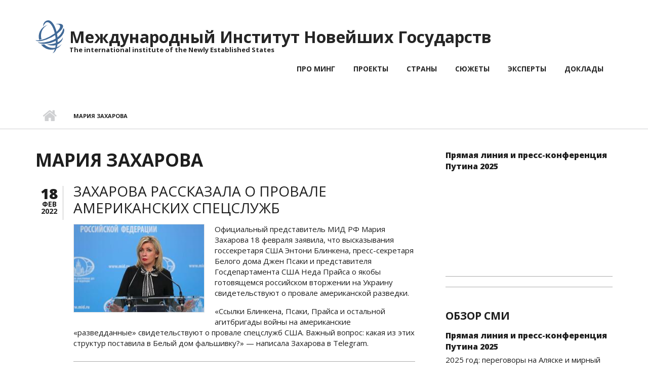

--- FILE ---
content_type: text/html; charset=utf-8
request_url: https://iines.org/taxonomy/term/534?page=4
body_size: 9980
content:
<!DOCTYPE html>
<html lang="ru" dir="ltr"
  xmlns:content="http://purl.org/rss/1.0/modules/content/"
  xmlns:dc="http://purl.org/dc/terms/"
  xmlns:foaf="http://xmlns.com/foaf/0.1/"
  xmlns:rdfs="http://www.w3.org/2000/01/rdf-schema#"
  xmlns:sioc="http://rdfs.org/sioc/ns#"
  xmlns:sioct="http://rdfs.org/sioc/types#"
  xmlns:skos="http://www.w3.org/2004/02/skos/core#"
  xmlns:xsd="http://www.w3.org/2001/XMLSchema#">

<head profile="http://www.w3.org/1999/xhtml/vocab">
  <meta http-equiv="Content-Type" content="text/html; charset=utf-8" />
<link rel="alternate" type="application/rss+xml" title="RSS - Мария Захарова" href="https://iines.org/taxonomy/term/534/feed" />
<meta name="MobileOptimized" content="width" />
<meta name="HandheldFriendly" content="true" />
<meta name="viewport" content="width=device-width, initial-scale=1" />
<meta about="/taxonomy/term/534" typeof="skos:Concept" property="rdfs:label skos:prefLabel" content="Мария Захарова" />
<link rel="shortcut icon" href="https://iines.org/sites/all/themes/iines/favicon.ico" type="image/vnd.microsoft.icon" />
<meta name="generator" content="Drupal 7 (https://www.drupal.org)" />
<link rel="canonical" href="https://iines.org/taxonomy/term/534" />
<link rel="shortlink" href="https://iines.org/taxonomy/term/534" />
<meta property="og:site_name" content="Международный Институт Новейших Государств" />
<meta property="og:type" content="article" />
<meta property="og:url" content="https://iines.org/taxonomy/term/534" />
<meta property="og:title" content="Мария Захарова" />
<meta name="twitter:card" content="summary" />
<meta name="twitter:title" content="Мария Захарова" />
  <title>Мария Захарова | Page 5 | Международный Институт Новейших Государств</title>
  <link type="text/css" rel="stylesheet" href="https://iines.org/sites/default/files/css/css_xE-rWrJf-fncB6ztZfd2huxqgxu4WO-qwma6Xer30m4.css" media="all" />
<link type="text/css" rel="stylesheet" href="https://iines.org/sites/default/files/css/css_xXkSL_zcgFJO_Xji1EYbZlorPUINFfA0Zv_DGwmtKjo.css" media="all" />
<link type="text/css" rel="stylesheet" href="https://iines.org/sites/default/files/css/css_ZWfCWuI5zRrBK9k2nH4naRTIQJSu_0Yj1orLxEDyiGo.css" media="all" />
<link type="text/css" rel="stylesheet" href="https://netdna.bootstrapcdn.com/font-awesome/4.0.3/css/font-awesome.css" media="all" />
<link type="text/css" rel="stylesheet" href="https://iines.org/sites/default/files/css/css_wddE_Nu1ksm50LxqTd3vC6Knrc6clsu0cL2EB3_Uxr0.css" media="all" />
<link type="text/css" rel="stylesheet" href="https://iines.org/sites/default/files/css/css_lrb56r04bU5cY3cy_Vw0vCBzx7lqHhUvWgb9RQWYcbg.css" media="all" />
<link type="text/css" rel="stylesheet" href="https://iines.org/sites/default/files/css/css_3k_iZuN610_BtxsbfCKM4VL57R7JZtTRp7cUQFQtXWA.css" media="all" />

<!--[if (IE 9)&(!IEMobile)]>
<link type="text/css" rel="stylesheet" href="https://iines.org/sites/all/themes/iines/ie9.css?stz0d3" media="all" />
<![endif]-->
<link type="text/css" rel="stylesheet" href="https://iines.org/sites/default/files/css/css_AbpHGcgLb-kRsJGnwFEktk7uzpZOCcBY74-YBdrKVGs.css" media="all" />

  <!-- HTML5 element support for IE6-8 -->
  <!--[if lt IE 9]>
    <script src="//html5shiv.googlecode.com/svn/trunk/html5.js"></script>
  <![endif]-->
  <script type="text/javascript" src="https://iines.org/sites/default/files/js/js_Pt6OpwTd6jcHLRIjrE-eSPLWMxWDkcyYrPTIrXDSON0.js"></script>
<script type="text/javascript" src="https://iines.org/sites/default/files/js/js_4QMyxZ9tahuM156srEzT6eF9qSrwvoGHdv4qbltbz4Q.js"></script>
<script type="text/javascript">
<!--//--><![CDATA[//><!--
jQuery(document).ready(function($) { 
		$(window).scroll(function() {
			if($(this).scrollTop() != 0) {
				$("#toTop").addClass("show");	
			} else {
				$("#toTop").removeClass("show");
			}
		});
		
		$("#toTop").click(function() {
			$("body,html").animate({scrollTop:0},800);
		});	
		
		});
//--><!]]>
</script>
<script type="text/javascript">
<!--//--><![CDATA[//><!--
jQuery(document).ready(function($) { 

	    var map;
	    var myLatlng;
	    var myZoom;
	    var marker;
		
		});
//--><!]]>
</script>
<script type="text/javascript" src="https://maps.googleapis.com/maps/api/js?v=3.exp&amp;sensor=false"></script>
<script type="text/javascript">
<!--//--><![CDATA[//><!--
jQuery(document).ready(function($) { 

		if ($("#map-canvas").length>0) {
		
			myLatlng = new google.maps.LatLng(Drupal.settings.iines['google_map_latitude'], Drupal.settings.iines['google_map_longitude']);
			myZoom = 13;
			
			function initialize() {
			
				var mapOptions = {
				zoom: myZoom,
				mapTypeId: google.maps.MapTypeId.ROADMAP,
				center: myLatlng,
				scrollwheel: false
				};
				
				map = new google.maps.Map(document.getElementById(Drupal.settings.iines['google_map_canvas']),mapOptions);
				
				marker = new google.maps.Marker({
				map:map,
				draggable:true,
				position: myLatlng
				});
				
				google.maps.event.addDomListener(window, "resize", function() {
				map.setCenter(myLatlng);
				});
		
			}
		
			google.maps.event.addDomListener(window, "load", initialize);
			
		}
		
		});
//--><!]]>
</script>
<script type="text/javascript">
<!--//--><![CDATA[//><!--
jQuery(document).ready(function($) { 

			var	headerTopHeight = $("#header-top").outerHeight(),
			headerHeight = $("#header").outerHeight();
			
			$(window).scroll(function() {
			if(($(this).scrollTop() > headerTopHeight+headerHeight) && ($(window).width() > 767)) {
				$("body").addClass("onscroll");
				if (($("#site-name").length > 0) && ($("#logo").length > 0)) {
					$(".onscroll #logo").addClass("hide");
				}

				if ($("#banner").length > 0) { 
 					$("#banner").css("marginTop", (headerHeight)+"px");
				} else if ($("#page-intro").length > 0) {
					$("#page-intro").css("marginTop", (headerHeight)+"px");
				} else {
					$("#page").css("marginTop", (headerHeight)+"px");
				}
			} else {
				$("body").removeClass("onscroll");
				$("#logo").removeClass("hide");
				$("#page,#banner,#page-intro").css("marginTop", (0)+"px");
			}
			});
		});
//--><!]]>
</script>
<script type="text/javascript" src="https://iines.org/sites/all/themes/iines/js/meanmenu/jquery.meanmenu.fork.js?stz0d3"></script>
<script type="text/javascript">
<!--//--><![CDATA[//><!--
jQuery(document).ready(function($) {

			$("#main-navigation .sf-menu, #main-navigation .content>ul.menu, #main-navigation ul.main-menu").wrap("<div class='meanmenu-wrapper'></div>");
			$("#main-navigation .meanmenu-wrapper").meanmenu({
				meanScreenWidth: "767",
				meanRemoveAttrs: true,
				meanMenuContainer: "#header-inside",
				meanMenuClose: ""
			});

			$("#header-top .sf-menu, #header-top .content>ul.menu").wrap("<div class='header-top-meanmenu-wrapper'></div>");
			$("#header-top .header-top-meanmenu-wrapper").meanmenu({
				meanScreenWidth: "767",
				meanRemoveAttrs: true,
				meanMenuContainer: "#header-top-inside",
				meanMenuClose: ""
			});

		});
//--><!]]>
</script>
<script type="text/javascript">
<!--//--><![CDATA[//><!--

        (function($) {
		Drupal.FieldGroup = Drupal.FieldGroup || {};
		Drupal.FieldGroup.Effects = Drupal.FieldGroup.Effects || {};

            Drupal.FieldGroup.Effects.processAccordion = {
              execute: function (context, settings, type) {
                $("div.field-group-accordion-wrapper", context).once("fieldgroup-effects", function () {
                  var wrapper = $(this);

                  wrapper.accordion({
                    heightStyle: "content",
                    autoHeight: true,
                    active: ".field-group-accordion-active",
                    collapsible: true,
                    changestart: function(event, ui) {
                      if ($(this).hasClass("effect-none")) {
                        ui.options.animated = false;
                      }
                      else {
                        ui.options.animated = "slide";
                      }
                    }
                  });
                });
              }
            }
	
    	})(jQuery);
//--><!]]>
</script>
<script type="text/javascript" src="https://iines.org/sites/default/files/js/js_6wIHzhA9Oy4CiMjnL3Z3mpSLzey2Wo_8DDxtYXoTYpQ.js"></script>
<script type="text/javascript" src="https://iines.org/sites/default/files/js/js_aXBYwmzKFkUmC0m56HKt5fJinzAhBEqZ9IugQGCfyvQ.js"></script>
<script type="text/javascript">
<!--//--><![CDATA[//><!--
jQuery.extend(Drupal.settings, {"basePath":"\/","pathPrefix":"","setHasJsCookie":0,"ajaxPageState":{"theme":"iines","theme_token":"wJYOiH3-J2Ua0oM3Vl8NH_jtou90z6Dip_7_9VylaLA","js":{"sites\/all\/modules\/jquery_update\/replace\/jquery\/1.12\/jquery.min.js":1,"misc\/jquery-extend-3.4.0.js":1,"misc\/jquery-html-prefilter-3.5.0-backport.js":1,"misc\/jquery.once.js":1,"misc\/drupal.js":1,"sites\/all\/modules\/jquery_update\/js\/jquery_browser.js":1,"public:\/\/languages\/ru_616hj990COUFnGpxsc1P-HxqmW5CDwwi1iZFXqgnlyQ.js":1,"sites\/all\/libraries\/colorbox\/jquery.colorbox-min.js":1,"sites\/all\/modules\/colorbox\/js\/colorbox.js":1,"sites\/all\/modules\/colorbox\/styles\/default\/colorbox_style.js":1,"sites\/all\/themes\/iines\/bootstrap\/js\/bootstrap.min.js":1,"0":1,"1":1,"https:\/\/maps.googleapis.com\/maps\/api\/js?v=3.exp\u0026sensor=false":1,"2":1,"3":1,"sites\/all\/themes\/iines\/js\/meanmenu\/jquery.meanmenu.fork.js":1,"4":1,"5":1,"sites\/all\/libraries\/superfish\/jquery.hoverIntent.minified.js":1,"sites\/all\/libraries\/superfish\/supposition.js":1,"sites\/all\/libraries\/superfish\/superfish.js":1,"sites\/all\/libraries\/superfish\/supersubs.js":1,"sites\/all\/modules\/superfish\/superfish.js":1,"sites\/all\/themes\/iines\/js\/flexslider\/jquery.flexslider.js":1,"sites\/all\/themes\/iines\/js\/social-likes.min.js":1},"css":{"modules\/system\/system.base.css":1,"modules\/system\/system.menus.css":1,"modules\/system\/system.messages.css":1,"modules\/system\/system.theme.css":1,"modules\/field\/theme\/field.css":1,"modules\/node\/node.css":1,"modules\/poll\/poll.css":1,"modules\/user\/user.css":1,"sites\/all\/modules\/youtube\/css\/youtube.css":1,"sites\/all\/modules\/views\/css\/views.css":1,"sites\/all\/modules\/colorbox\/styles\/default\/colorbox_style.css":1,"sites\/all\/modules\/ctools\/css\/ctools.css":1,"modules\/taxonomy\/taxonomy.css":1,"http:\/\/netdna.bootstrapcdn.com\/font-awesome\/4.0.3\/css\/font-awesome.css":1,"sites\/all\/themes\/iines\/js\/meanmenu\/meanmenu.css":1,"sites\/all\/libraries\/superfish\/css\/superfish.css":1,"sites\/all\/themes\/iines\/bootstrap\/css\/bootstrap.css":1,"sites\/all\/themes\/iines\/js\/flexslider\/flexslider.css":1,"sites\/all\/themes\/iines\/social-likes.css":1,"sites\/all\/themes\/iines\/style.css":1,"sites\/all\/themes\/iines\/style-blue.css":1,"sites\/all\/themes\/iines\/fonts\/http\/opensans-font.css":1,"sites\/all\/themes\/iines\/ie9.css":1,"sites\/all\/themes\/iines\/local.css":1}},"colorbox":{"opacity":"0.85","current":"{current} \u0438\u0437 {total}","previous":"\u00ab \u041f\u0440\u0435\u0434\u044b\u0434\u0443\u0449\u0438\u0439","next":"\u0421\u043b\u0435\u0434\u0443\u044e\u0449\u0438\u0439 \u00bb","close":"\u0417\u0430\u043a\u0440\u044b\u0442\u044c","maxWidth":"98%","maxHeight":"98%","fixed":true,"mobiledetect":true,"mobiledevicewidth":"480px","file_public_path":"\/sites\/default\/files","specificPagesDefaultValue":"admin*\nimagebrowser*\nimg_assist*\nimce*\nnode\/add\/*\nnode\/*\/edit\nprint\/*\nprintpdf\/*\nsystem\/ajax\nsystem\/ajax\/*"},"superfish":{"1":{"id":"1","sf":{"animation":{"opacity":"show"},"speed":"fast","autoArrows":false,"dropShadows":false},"plugins":{"supposition":true,"supersubs":{"minWidth":"15"}}}},"iines":{"google_map_latitude":"40.726576","google_map_longitude":"-74.046822","google_map_canvas":"map-canvas"}});
//--><!]]>
</script>
</head>
<body class="html not-front not-logged-in one-sidebar sidebar-second page-taxonomy page-taxonomy-term page-taxonomy-term- page-taxonomy-term-534 no-banner sff-1 slff-1 hff-1 pff-1 form-style-1" >
  <div id="skip-link">
    <a href="#main-content" class="element-invisible element-focusable">Перейти к основному содержанию</a>
  </div>
    <div id="toTop"><i class="fa fa-angle-up"></i></div>


<!-- #header -->
<header id="header"  role="banner" class="clearfix">
    <div class="container">

        <!-- #header-inside -->
        <div id="header-inside" class="clearfix">
            <div class="row">

                <div class="col-md-12">
                    <!-- #header-inside-left -->
                    <div id="header-inside-left" class="clearfix">

                                        <div id="logo">
                    <a href="/" title="Главная" rel="home"> <img src="https://iines.org/sites/all/themes/iines/logo.png" alt="Главная" /> </a>
                    </div>
                    
                                        <div id="site-name">
                    <a href="/" title="Главная">Международный Институт Новейших Государств</a>
                    </div>
                    
                                        <div id="site-slogan">
                    The international institute of the Newly Established States                    </div>
                    
                    
                    </div>
                    <!-- EOF:#header-inside-left -->
                </div>
                <div class="col-md-12">
                    <!-- #header-inside-right -->
                    <div id="header-inside-right" class="clearfix">

                        <!-- #main-navigation -->
                        <div id="main-navigation" class="clearfix">
                            <nav role="navigation">
                                                                  <div class="region region-navigation">
    <div id="block-superfish-1" class="block block-superfish clearfix">

    
  <div class="content">
    <ul  id="superfish-1" class="menu sf-menu sf-main-menu sf-horizontal sf-style-none sf-total-items-6 sf-parent-items-0 sf-single-items-6"><li id="menu-360-1" class="first odd sf-item-1 sf-depth-1 sf-no-children"><a href="/about" class="sf-depth-1">Про МИНГ</a></li><li id="menu-363-1" class="middle even sf-item-2 sf-depth-1 sf-no-children"><a href="/projects" title="А 
Авторская программа Алексея Мартынова &quot;В теме&quot; на канале Москва - 24" class="sf-depth-1">Проекты</a></li><li id="menu-362-1" class="middle odd sf-item-3 sf-depth-1 sf-no-children"><a href="/countries" class="sf-depth-1">Страны</a></li><li id="menu-364-1" class="middle even sf-item-4 sf-depth-1 sf-no-children"><a href="/subjects" class="sf-depth-1">Сюжеты</a></li><li id="menu-361-1" class="middle odd sf-item-5 sf-depth-1 sf-no-children"><a href="/experts" class="sf-depth-1">Эксперты</a></li><li id="menu-542-1" class="last even sf-item-6 sf-depth-1 sf-no-children"><a href="/reports" title="" class="sf-depth-1">Доклады</a></li></ul>  </div>
</div>
  </div>
                                                            </nav>
                        </div>
                        <!-- EOF: #main-navigation -->

                    </div>
                    <!-- EOF:#header-inside-right -->
                </div>
            </div>
        </div>
        <!-- EOF: #header-inside -->

    </div>
</header>
<!-- EOF: #header -->


<div id="page-intro" class="clearfix"><div id="page-intro-inside" class="clearfix internal-banner no-internal-banner-image"><div class="container"><div class="row">
	        <div class="col-md-12"><div id="breadcrumb" class="clearfix"><div id="breadcrumb-inside" class="clearfix"><div><a href="/">Главная</a> <span class="breadcrumb-separator"></span>Мария Захарова</div></div></div></div></div></div></div></div>
<!-- #page -->
<div id="page" class="clearfix">

    <!-- #messages-console -->
        <!-- EOF: #messages-console -->

    
    <!-- #main-content -->
    <div id="main-content">
        <div class="container">

            <div class="row">

                
                <section class="col-md-8">

                    <!-- #promoted -->
                                        <!-- EOF: #promoted -->

                    <!-- #main -->
                    <div id="main" class="clearfix">

                                                <h1 class="title" id="page-title">Мария Захарова</h1>                        
                        <!-- #tabs -->
                                                    <div class="tabs">
                                                        </div>
                                                <!-- EOF: #tabs -->

                        
                        <!-- #action links -->
                                                <!-- EOF: #action links -->

                                                  <div class="region region-content">
    <div id="block-system-main" class="block block-system clearfix">

    
  <div class="content">
    <div class="term-listing-heading"><div id="taxonomy-term-534" class="taxonomy-term vocabulary-experts">

  
  <div class="content">
      </div>

</div>
</div><article id="node-5997" class="node node-article node-promoted node-teaser clearfix node-ii" about="/node/5997" typeof="sioc:Item foaf:Document">
        <div class="post-submitted-info">

                <div class="submitted-date">
                                        <div class="day">18</div>
          <div class="month">фев</div>
          <div class="year">2022</div>
        </div>
                    </div>
          <div class="node-main-content custom-width clearfix">
            <header>
                    <h2><a href="/node/5997">Захарова рассказала о провале американских спецслужб</a></h2>
            <span property="dc:title" content="Захарова рассказала о провале американских спецслужб" class="rdf-meta element-hidden"></span>
    </header>
    
    <div class="content">
      
<div class="field-item field-type-image even"><div class="overlayed"><a href="/node/5997"><img typeof="foaf:Image" src="https://iines.org/sites/default/files/styles/ii_teaser/public/images/article/2022/02/5997/tass_50963551.jpg?itok=j-9Lk8f1" width="259" height="174" alt="" /></a></div></div> 
<div class="field field-name-body field-type-text-with-summary field-label-hidden"><div class="field-items"><div class="field-item even" property="content:encoded"><p>Официальный представитель МИД РФ Мария Захарова 18 февраля заявила, что высказывания госсекретаря США Энтони Блинкена, пресс-секретаря Белого дома Джен Псаки и представителя Госдепартамента США Неда Прайса о якобы готовящемся российском вторжении на Украину свидетельствуют о провале американской разведки.</p>
<p>«Ссылки Блинкена, Псаки, Прайса и остальной агитбригады войны на американские «разведданные» свидетельствуют о провале спецслужб США. Важный вопрос: какая из этих структур поставила в Белый дом фальшивку?» — написала Захарова в Telegram.</p></div></div></div>    </div>

        <footer>
    <ul class="links inline"><li class="node-readmore first last"><a href="/node/5997" rel="tag" title="Захарова рассказала о провале американских спецслужб">Подробнее<span class="element-invisible"> о Захарова рассказала о провале американских спецслужб</span></a></li>
</ul>    </footer>
    
    
      </div>

</article>
<article id="node-5987" class="node node-article node-promoted node-teaser clearfix node-ii" about="/node/5987" typeof="sioc:Item foaf:Document">
        <div class="post-submitted-info">

                <div class="submitted-date">
                                        <div class="day">23</div>
          <div class="month">янв</div>
          <div class="year">2022</div>
        </div>
                    </div>
          <div class="node-main-content custom-width clearfix">
            <header>
                    <h2><a href="/node/5987">МИД России не исключил военных провокаций США и Украины перед Олимпиадой</a></h2>
            <span property="dc:title" content="МИД России не исключил военных провокаций США и Украины перед Олимпиадой" class="rdf-meta element-hidden"></span>
    </header>
    
    <div class="content">
      
<div class="field-item field-type-image even"><div class="overlayed"><a href="/node/5987"><img typeof="foaf:Image" src="https://iines.org/sites/default/files/styles/ii_teaser/public/images/article/2022/01/5987/2c7d8bac424a70c1642830956.jpg?itok=jrg6qh3G" width="259" height="174" alt="" /></a></div></div> 
<div class="field field-name-body field-type-text-with-summary field-label-hidden"><div class="field-items"><div class="field-item even" property="content:encoded"><p>Представитель МИД РФ Мария Захарова назвала статью агентства Bloomberg о просьбе главы КНР не атаковать Украину во время Олимпиады информационной спецоперацией американских спецслужб. Госпожа Захарова не исключила, что нужно ожидать провокаций от США и «ведомого ими киевского режима, как информационных, так и военных».</p></div></div></div>    </div>

        <footer>
    <ul class="links inline"><li class="node-readmore first last"><a href="/node/5987" rel="tag" title="МИД России не исключил военных провокаций США и Украины перед Олимпиадой">Подробнее<span class="element-invisible"> о МИД России не исключил военных провокаций США и Украины перед Олимпиадой</span></a></li>
</ul>    </footer>
    
    
      </div>

</article>
<article id="node-5971" class="node node-article node-promoted node-teaser clearfix node-ii" about="/node/5971" typeof="sioc:Item foaf:Document">
        <div class="post-submitted-info">

                <div class="submitted-date">
                                        <div class="day">11</div>
          <div class="month">янв</div>
          <div class="year">2022</div>
        </div>
                    </div>
          <div class="node-main-content custom-width clearfix">
            <header>
                    <h2><a href="/node/5971">В МИД ответили на слова Сикорского, обещавшего «врезать по яйцам» России</a></h2>
            <span property="dc:title" content="В МИД ответили на слова Сикорского, обещавшего «врезать по яйцам» России" class="rdf-meta element-hidden"></span>
    </header>
    
    <div class="content">
      
<div class="field-item field-type-image even"><div class="overlayed"><a href="/node/5971"><img typeof="foaf:Image" src="https://iines.org/sites/default/files/styles/ii_teaser/public/images/article/2022/01/5971/1459327215-socseti-vzorvalo-stihotvorenie-marii-_newsya.jpg?itok=xGX-PhGp" width="259" height="174" alt="" /></a></div></div> 
<div class="field field-name-body field-type-text-with-summary field-label-hidden"><div class="field-items"><div class="field-item even" property="content:encoded"><p>Официальный представитель МИД России Мария Захарова прокомментировала слова бывшего министра иностранных дел Польши, евродепутата Радослава Сикорского. Об этом сообщается в Telegram-канале Захаровой.</p>
<p>Накануне Сикорский после слов главы Министерства иностранных дел РФ Сергея Лаврова пригрозил «врезать по яйцам» России.</p>
<p>Захарова обратила внимание, что депутат допустил ошибку.</p>
<p>«Россия — женского рода. Видимо, Сикорский стал жертвой концепции гендерного разнообразия», — говорится в публикации официального представителя российского ведомства.</p></div></div></div>    </div>

        <footer>
    <ul class="links inline"><li class="node-readmore first last"><a href="/node/5971" rel="tag" title="В МИД ответили на слова Сикорского, обещавшего «врезать по яйцам» России">Подробнее<span class="element-invisible"> о В МИД ответили на слова Сикорского, обещавшего «врезать по яйцам» России</span></a></li>
</ul>    </footer>
    
    
      </div>

</article>
<article id="node-5940" class="node node-article node-promoted node-teaser clearfix node-ii" about="/node/5940" typeof="sioc:Item foaf:Document">
        <div class="post-submitted-info">

                <div class="submitted-date">
                                        <div class="day">12</div>
          <div class="month">дек</div>
          <div class="year">2021</div>
        </div>
                    </div>
          <div class="node-main-content custom-width clearfix">
            <header>
                    <h2><a href="/node/5940">Захарова заявила, что страны НАТО под видом инструкторов перебрасывают на Украину боевиков</a></h2>
            <span property="dc:title" content="Захарова заявила, что страны НАТО под видом инструкторов перебрасывают на Украину боевиков" class="rdf-meta element-hidden"></span>
    </header>
    
    <div class="content">
      
<div class="field-item field-type-image even"><div class="overlayed"><a href="/node/5940"><img typeof="foaf:Image" src="https://iines.org/sites/default/files/styles/ii_teaser/public/images/article/2021/12/5940/6503161.jpg?itok=zvS5y01n" width="259" height="174" alt="" /></a></div></div> 
<div class="field field-name-body field-type-text-with-summary field-label-hidden"><div class="field-items"><div class="field-item even" property="content:encoded"><p>Страны Североатлантического альянса под видом военных инструкторов перебрасывают на Украину боевиков. Об этом заявила в воскресенье официальный представитель МИД РФ Мария Захарова в эфире телеканала "Крым 24".</p>
<p>"Регион, непосредственно Украина, накачивается вооружениями. Речь идет о прямых поставках. Речь идет о контрактах на будущее, причем это многомиллионные, многомиллиардные по совокупности контракты. Речь идет о переброске туда под видом инструкторов просто боевиков", - сказала она.</p></div></div></div>    </div>

        <footer>
    <ul class="links inline"><li class="node-readmore first last"><a href="/node/5940" rel="tag" title="Захарова заявила, что страны НАТО под видом инструкторов перебрасывают на Украину боевиков">Подробнее<span class="element-invisible"> о Захарова заявила, что страны НАТО под видом инструкторов перебрасывают на Украину боевиков</span></a></li>
</ul>    </footer>
    
    
      </div>

</article>
<article id="node-5853" class="node node-article node-promoted node-teaser clearfix node-ii" about="/node/5853" typeof="sioc:Item foaf:Document">
        <div class="post-submitted-info">

                <div class="submitted-date">
                                        <div class="day">01</div>
          <div class="month">сен</div>
          <div class="year">2021</div>
        </div>
                    </div>
          <div class="node-main-content custom-width clearfix">
            <header>
                    <h2><a href="/node/5853">Захарова предложила советнику главы офиса Зеленского сменить название страны на &quot;Укрусь&quot;</a></h2>
            <span property="dc:title" content="Захарова предложила советнику главы офиса Зеленского сменить название страны на &quot;Укрусь&quot;" class="rdf-meta element-hidden"></span>
    </header>
    
    <div class="content">
      
<div class="field-item field-type-image even"><div class="overlayed"><a href="/node/5853"><img typeof="foaf:Image" src="https://iines.org/sites/default/files/styles/ii_teaser/public/images/article/2021/09/5853/mariya-zaharova051514.jpg?itok=R0GcOKuC" width="259" height="174" alt="" /></a></div></div> 
<div class="field field-name-body field-type-text-with-summary field-label-hidden"><div class="field-items"><div class="field-item even" property="content:encoded"><p>Официальный представитель МИД РФ Мария Захарова предложила советнику главы офиса президента Украины Алексею Арестовичу сменить название страны на "Укрусь". Об этом она написала во вторник в своем Telegram-канале.</p>
<p>Дипломат обратила внимание на ранее озвученное предложение Арестовича сменить название Украины на "Русь-Украина" и "отобрать у России бренд русских".</p>
<p>"Во-первых, здорово, что мы теперь поняли, над чем работают в офисе Зеленского. А то, не скрою, были вопросы. Во-вторых, дарю - Укрусь. Не благодарите", - отметила Захарова.</p></div></div></div>    </div>

        <footer>
    <ul class="links inline"><li class="node-readmore first last"><a href="/node/5853" rel="tag" title="Захарова предложила советнику главы офиса Зеленского сменить название страны на &quot;Укрусь&quot;">Подробнее<span class="element-invisible"> о Захарова предложила советнику главы офиса Зеленского сменить название страны на &quot;Укрусь&quot;</span></a></li>
</ul>    </footer>
    
    
      </div>

</article>
<h2 class="element-invisible">Страницы</h2><div class="item-list"><ul class="pager"><li class="pager-first first"><a title="На первую страницу" href="/taxonomy/term/534">« первая</a></li>
<li class="pager-previous"><a title="На предыдущую страницу" href="/taxonomy/term/534?page=3">‹ предыдущая</a></li>
<li class="pager-item"><a title="На страницу номер 1" href="/taxonomy/term/534">1</a></li>
<li class="pager-item"><a title="На страницу номер 2" href="/taxonomy/term/534?page=1">2</a></li>
<li class="pager-item"><a title="На страницу номер 3" href="/taxonomy/term/534?page=2">3</a></li>
<li class="pager-item"><a title="На страницу номер 4" href="/taxonomy/term/534?page=3">4</a></li>
<li class="pager-current">5</li>
<li class="pager-item"><a title="На страницу номер 6" href="/taxonomy/term/534?page=5">6</a></li>
<li class="pager-item"><a title="На страницу номер 7" href="/taxonomy/term/534?page=6">7</a></li>
<li class="pager-item"><a title="На страницу номер 8" href="/taxonomy/term/534?page=7">8</a></li>
<li class="pager-item"><a title="На страницу номер 9" href="/taxonomy/term/534?page=8">9</a></li>
<li class="pager-ellipsis">…</li>
<li class="pager-next"><a title="На следующую страницу" href="/taxonomy/term/534?page=5">следующая ›</a></li>
<li class="pager-last last"><a title="На последнюю страницу" href="/taxonomy/term/534?page=13">последняя »</a></li>
</ul></div>  </div>
</div>
  </div>
                        <a href="/taxonomy/term/534/feed" class="feed-icon" title="Подписка на RSS - Мария Захарова"><img typeof="foaf:Image" src="https://iines.org/misc/feed.png" width="16" height="16" alt="Подписка на RSS - Мария Захарова" /></a>                        
                    </div>
                    <!-- EOF:#main -->

                </section>

                                <aside class="col-md-4 fix-sidebar-second">
                    <!--#sidebar-->
                    <section id="sidebar-second" class="sidebar clearfix">
                      <div class="region region-sidebar-second">
    <div id="block-views-video-block-block" class="block block-views clearfix">

    
  <div class="content">
    <div class="view view-video-block view-id-video_block view-display-id-block view-dom-id-87784b3286ee67cd9118d1fd185fb042">
        
  
  
      <div class="view-content">
        <div class="views-row views-row-1 views-row-odd views-row-first views-row-last">
      
  <div class="views-field views-field-title">        <span class="field-content"><a href="/node/7030">Прямая линия и пресс-конференция Путина 2025 </a></span>  </div>  
  <div class="views-field views-field-field-youtube">        <div class="field-content"><div class="youtube-container--responsive"><iframe  id="youtube-field-player" class="youtube-field-player" width="100%" height="100%" src="https://www.youtube.com/embed/E8PihExTr_k?rel=0&amp;modestbranding=1&amp;wmode=opaque&amp;iv_load_policy=3" title="Embedded video for Прямая линия и пресс-конференция Путина 2025 " frameborder="0" allowfullscreen="" allow="autoplay; fullscreen"><a href="https://www.youtube.com/embed/E8PihExTr_k?rel=0&amp;modestbranding=1&amp;wmode=opaque&amp;iv_load_policy=3">Embedded video for Прямая линия и пресс-конференция Путина 2025 </a></iframe></div></div>  </div>  </div>
    </div>
  
  
  
  
  
  
</div>  </div>
</div>
<div id="block-views-smi-block-block" class="block block-views clearfix">

    <h2 class="title">Обзор СМИ</h2>
  
  <div class="content">
    <div class="view view-smi-block view-id-smi_block view-display-id-block view-dom-id-1ac6c7fa722289e0079f2be9e553f73c">
        
  
  
      <div class="view-content">
        <div class="views-row views-row-1 views-row-odd views-row-first">
      
  <div class="views-field views-field-title">        <span class="field-content"><a href="/node/7030">Прямая линия и пресс-конференция Путина 2025 </a></span>  </div>  
  <div class="views-field views-field-body">        <div class="field-content"><p>2025 год: переговоры на Аляске и мирный план, новые санкции Запада против России, коррупционный скандал в Украине. 19 декабря президент России будет отвечать на вопросы журналистов и граждан страны. Как и в прошлом году, прямая линия будет совмещена с пресс-конференцией.</p></div>  </div>  </div>
  <div class="views-row views-row-2 views-row-even">
      
  <div class="views-field views-field-title">        <span class="field-content"><a href="/node/7021">Германия отозвала своего посла из Грузии </a></span>  </div>  
  <div class="views-field views-field-body">        <div class="field-content"><p>Германии отозвала своего посла в Тбилиси Эрнста Петера Фишера для консультаций из-за обвинений со стороны грузинских властей во вмешательстве. Об этом сообщили в МИД ФРГ.</p></div>  </div>  </div>
  <div class="views-row views-row-3 views-row-odd">
      
  <div class="views-field views-field-title">        <span class="field-content"><a href="/node/7020">В Чехии признали европейские силы ПВО самым слабым звеном в НАТО </a></span>  </div>  
  <div class="views-field views-field-body">        <div class="field-content"><p>Европейская противовоздушная оборона по-прежнему остается одним из самых слабых звеньев в оборонном потенциале НАТО. Об этом заявили чешские аналитиков по безопасности, которых опросило информационное агентство ČTK.</p></div>  </div>  </div>
  <div class="views-row views-row-4 views-row-even">
      
  <div class="views-field views-field-title">        <span class="field-content"><a href="/node/7019">Владимир Путин ответил на вопросы журналистов</a></span>  </div>  
  <div class="views-field views-field-body">        <div class="field-content"><p>Начну с двусторонних отношений. Таджикистан – важный для нас партнёр, в целом важный и в Средней Азии важный. Важность его заключается в том, что он находится на рубежах СНГ, это южное подбрюшье СНГ.</p></div>  </div>  </div>
  <div class="views-row views-row-5 views-row-odd">
      
  <div class="views-field views-field-title">        <span class="field-content"><a href="/node/6995">Интервью С.Лаврова для образовательного медиапроекта «Ньюм ТАСС», Москва, 9 апреля 2025 года</a></span>  </div>  
  <div class="views-field views-field-body">        <div class="field-content"><p>Интервью Министра иностранных дел Российской Федерации С.В.Лаврова для образовательного медиапроекта «Ньюм ТАСС», Москва, 9 апреля 2025 года</p></div>  </div>  </div>
  <div class="views-row views-row-6 views-row-even views-row-last">
      
  <div class="views-field views-field-title">        <span class="field-content"><a href="/node/6986">«Почему не поднялась Гагаузия»: публицист Жосу про ущербность политики за деньги </a></span>  </div>  
  <div class="views-field views-field-body">        <div class="field-content"><p>Гегелю принадлежит фраза: «История повторяется дважды: первый раз в виде трагедии, второй — в виде фарса».</p></div>  </div>  </div>
    </div>
  
  
  
  
  
  
</div>  </div>
</div>
  </div>
                    </section>
                    <!--EOF:#sidebar-->
                </aside>
                
            </div>

        </div>
    </div>
    <!-- EOF:#main-content -->

</div>
<!-- EOF: #page -->




  <script defer src="https://static.cloudflareinsights.com/beacon.min.js/vcd15cbe7772f49c399c6a5babf22c1241717689176015" integrity="sha512-ZpsOmlRQV6y907TI0dKBHq9Md29nnaEIPlkf84rnaERnq6zvWvPUqr2ft8M1aS28oN72PdrCzSjY4U6VaAw1EQ==" data-cf-beacon='{"version":"2024.11.0","token":"ec9ea2e5dc5e402794266f6d6fbfe89c","r":1,"server_timing":{"name":{"cfCacheStatus":true,"cfEdge":true,"cfExtPri":true,"cfL4":true,"cfOrigin":true,"cfSpeedBrain":true},"location_startswith":null}}' crossorigin="anonymous"></script>
</body>
</html>
